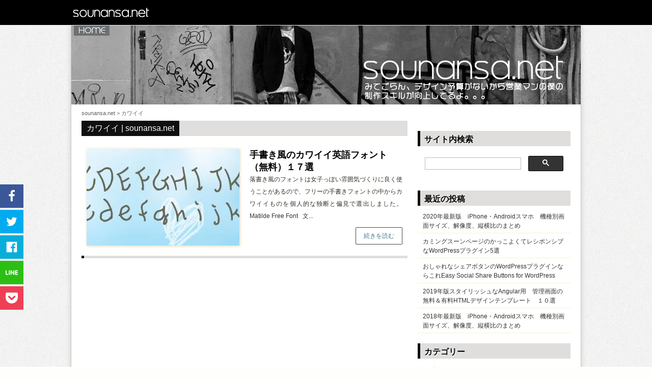

--- FILE ---
content_type: text/html; charset=UTF-8
request_url: https://sounansa.net/archives/tag/%E3%82%AB%E3%83%AF%E3%82%A4%E3%82%A4
body_size: 13297
content:
<!DOCTYPE html> <!--[if IE 6 ]><html lang="ja" class="ie6"><![endif]--> <!--[if IE 7 ]><html lang="ja" class="ie7"><![endif]--> <!--[if IE 8 ]><html lang="ja" class="ie8"><![endif]--> <!--[if IE 9 ]><html lang="ja" class="ie9"><![endif]--> <!--[if (gt IE 9)|!(IE)]><!--><html lang="ja"> <!--<![endif]--><head ><meta charset="UTF-8"><meta name="viewport" content="width=device-width,initial-scale=1.0,minimum-scale=1.0,maximum-scale=1.0,user-scalable=no"><meta name="format-detection" content="telephone=no"><link rel="alternate" type="application/rss+xml" title="sounansa.net RSS Feed" href="https://sounansa.net/feed"><link rel="shortcut icon" type="image/x-png" href="https://sounansa.net/wp-content/themes/sis-pros/files/favicon.ico"><link rel="pingback" href="https://sounansa.net/xmlrpc.php" /><meta name="google-site-verification" content="5eWUd_ckhck4gSqk5V-oAfrWMSLW2XLK4JWw8z4xRD0" /> <script data-ad-client="ca-pub-5516027748293894" async src="https://pagead2.googlesyndication.com/pagead/js/adsbygoogle.js"></script> <link media="screen" href="https://sounansa.net/wp-content/cache/autoptimize/css/autoptimize_4954afb73cb95253528f295a44e1429e.css" rel="stylesheet"><link media="all" href="https://sounansa.net/wp-content/cache/autoptimize/css/autoptimize_bc0fa7c2ce15127d7c22fdf46604218f.css" rel="stylesheet"><title>カワイイ | sounansa.net</title><meta name="robots" content="max-snippet:-1, max-image-preview:large, max-video-preview:-1" /><link rel="canonical" href="https://sounansa.net/archives/tag/%e3%82%ab%e3%83%af%e3%82%a4%e3%82%a4" /><meta name="generator" content="All in One SEO (AIOSEO) 4.9.3" /> <script type="application/ld+json" class="aioseo-schema">{"@context":"https:\/\/schema.org","@graph":[{"@type":"BreadcrumbList","@id":"https:\/\/sounansa.net\/archives\/tag\/%E3%82%AB%E3%83%AF%E3%82%A4%E3%82%A4#breadcrumblist","itemListElement":[{"@type":"ListItem","@id":"https:\/\/sounansa.net#listItem","position":1,"name":"Home","item":"https:\/\/sounansa.net","nextItem":{"@type":"ListItem","@id":"https:\/\/sounansa.net\/archives\/tag\/%e3%82%ab%e3%83%af%e3%82%a4%e3%82%a4#listItem","name":"\u30ab\u30ef\u30a4\u30a4"}},{"@type":"ListItem","@id":"https:\/\/sounansa.net\/archives\/tag\/%e3%82%ab%e3%83%af%e3%82%a4%e3%82%a4#listItem","position":2,"name":"\u30ab\u30ef\u30a4\u30a4","previousItem":{"@type":"ListItem","@id":"https:\/\/sounansa.net#listItem","name":"Home"}}]},{"@type":"CollectionPage","@id":"https:\/\/sounansa.net\/archives\/tag\/%E3%82%AB%E3%83%AF%E3%82%A4%E3%82%A4#collectionpage","url":"https:\/\/sounansa.net\/archives\/tag\/%E3%82%AB%E3%83%AF%E3%82%A4%E3%82%A4","name":"\u30ab\u30ef\u30a4\u30a4 | sounansa.net","inLanguage":"ja","isPartOf":{"@id":"https:\/\/sounansa.net\/#website"},"breadcrumb":{"@id":"https:\/\/sounansa.net\/archives\/tag\/%E3%82%AB%E3%83%AF%E3%82%A4%E3%82%A4#breadcrumblist"}},{"@type":"Organization","@id":"https:\/\/sounansa.net\/#organization","name":"sounansa.net","url":"https:\/\/sounansa.net\/"},{"@type":"WebSite","@id":"https:\/\/sounansa.net\/#website","url":"https:\/\/sounansa.net\/","name":"sounansa.net","inLanguage":"ja","publisher":{"@id":"https:\/\/sounansa.net\/#organization"}}]}</script> <meta property="og:locale" content="ja_JP" /><meta property="og:type" content="object" /><meta property="og:title" content="カワイイ" /><meta property="og:url" content="https://sounansa.net/archives/tag/%e3%82%ab%e3%83%af%e3%82%a4%e3%82%a4" /><meta property="og:site_name" content="sounansa.net" /><link rel='dns-prefetch' href='//stats.wp.com' /> <script id="wpp-js" src="https://sounansa.net/wp-content/plugins/wordpress-popular-posts/assets/js/wpp.min.js?ver=7.3.6" data-sampling="0" data-sampling-rate="100" data-api-url="https://sounansa.net/wp-json/wordpress-popular-posts" data-post-id="0" data-token="4b78416eb7" data-lang="0" data-debug="0" type="text/javascript"></script> <link rel="alternate" type="application/rss+xml" title="sounansa.net &raquo; カワイイ タグのフィード" href="https://sounansa.net/archives/tag/%e3%82%ab%e3%83%af%e3%82%a4%e3%82%a4/feed" /> <script type="text/javascript">window._wpemojiSettings = {"baseUrl":"https:\/\/s.w.org\/images\/core\/emoji\/14.0.0\/72x72\/","ext":".png","svgUrl":"https:\/\/s.w.org\/images\/core\/emoji\/14.0.0\/svg\/","svgExt":".svg","source":{"concatemoji":"https:\/\/sounansa.net\/wp-includes\/js\/wp-emoji-release.min.js?ver=6.3.7"}};
/*! This file is auto-generated */
!function(i,n){var o,s,e;function c(e){try{var t={supportTests:e,timestamp:(new Date).valueOf()};sessionStorage.setItem(o,JSON.stringify(t))}catch(e){}}function p(e,t,n){e.clearRect(0,0,e.canvas.width,e.canvas.height),e.fillText(t,0,0);var t=new Uint32Array(e.getImageData(0,0,e.canvas.width,e.canvas.height).data),r=(e.clearRect(0,0,e.canvas.width,e.canvas.height),e.fillText(n,0,0),new Uint32Array(e.getImageData(0,0,e.canvas.width,e.canvas.height).data));return t.every(function(e,t){return e===r[t]})}function u(e,t,n){switch(t){case"flag":return n(e,"\ud83c\udff3\ufe0f\u200d\u26a7\ufe0f","\ud83c\udff3\ufe0f\u200b\u26a7\ufe0f")?!1:!n(e,"\ud83c\uddfa\ud83c\uddf3","\ud83c\uddfa\u200b\ud83c\uddf3")&&!n(e,"\ud83c\udff4\udb40\udc67\udb40\udc62\udb40\udc65\udb40\udc6e\udb40\udc67\udb40\udc7f","\ud83c\udff4\u200b\udb40\udc67\u200b\udb40\udc62\u200b\udb40\udc65\u200b\udb40\udc6e\u200b\udb40\udc67\u200b\udb40\udc7f");case"emoji":return!n(e,"\ud83e\udef1\ud83c\udffb\u200d\ud83e\udef2\ud83c\udfff","\ud83e\udef1\ud83c\udffb\u200b\ud83e\udef2\ud83c\udfff")}return!1}function f(e,t,n){var r="undefined"!=typeof WorkerGlobalScope&&self instanceof WorkerGlobalScope?new OffscreenCanvas(300,150):i.createElement("canvas"),a=r.getContext("2d",{willReadFrequently:!0}),o=(a.textBaseline="top",a.font="600 32px Arial",{});return e.forEach(function(e){o[e]=t(a,e,n)}),o}function t(e){var t=i.createElement("script");t.src=e,t.defer=!0,i.head.appendChild(t)}"undefined"!=typeof Promise&&(o="wpEmojiSettingsSupports",s=["flag","emoji"],n.supports={everything:!0,everythingExceptFlag:!0},e=new Promise(function(e){i.addEventListener("DOMContentLoaded",e,{once:!0})}),new Promise(function(t){var n=function(){try{var e=JSON.parse(sessionStorage.getItem(o));if("object"==typeof e&&"number"==typeof e.timestamp&&(new Date).valueOf()<e.timestamp+604800&&"object"==typeof e.supportTests)return e.supportTests}catch(e){}return null}();if(!n){if("undefined"!=typeof Worker&&"undefined"!=typeof OffscreenCanvas&&"undefined"!=typeof URL&&URL.createObjectURL&&"undefined"!=typeof Blob)try{var e="postMessage("+f.toString()+"("+[JSON.stringify(s),u.toString(),p.toString()].join(",")+"));",r=new Blob([e],{type:"text/javascript"}),a=new Worker(URL.createObjectURL(r),{name:"wpTestEmojiSupports"});return void(a.onmessage=function(e){c(n=e.data),a.terminate(),t(n)})}catch(e){}c(n=f(s,u,p))}t(n)}).then(function(e){for(var t in e)n.supports[t]=e[t],n.supports.everything=n.supports.everything&&n.supports[t],"flag"!==t&&(n.supports.everythingExceptFlag=n.supports.everythingExceptFlag&&n.supports[t]);n.supports.everythingExceptFlag=n.supports.everythingExceptFlag&&!n.supports.flag,n.DOMReady=!1,n.readyCallback=function(){n.DOMReady=!0}}).then(function(){return e}).then(function(){var e;n.supports.everything||(n.readyCallback(),(e=n.source||{}).concatemoji?t(e.concatemoji):e.wpemoji&&e.twemoji&&(t(e.twemoji),t(e.wpemoji)))}))}((window,document),window._wpemojiSettings);</script> <link rel='stylesheet' id='wp-add-custom-css-css' href='https://sounansa.net?display_custom_css=css&#038;ver=6.3.7' type='text/css' media='all' /> <script type='text/javascript' src='https://sounansa.net/wp-includes/js/jquery/jquery.min.js?ver=3.7.0' id='jquery-core-js'></script> <script type='text/javascript' src='https://sounansa.net/wp-includes/js/jquery/jquery-migrate.min.js?ver=3.4.1' id='jquery-migrate-js'></script> <script id="jquery-js-after" type="text/javascript">jQuery(document).ready(function() {
	jQuery(".730e77b596b48a69cb79ec997170f3a1").click(function() {
		jQuery.post(
			"https://sounansa.net/wp-admin/admin-ajax.php", {
				"action": "quick_adsense_onpost_ad_click",
				"quick_adsense_onpost_ad_index": jQuery(this).attr("data-index"),
				"quick_adsense_nonce": "eeec14fd8b",
			}, function(response) { }
		);
	});
});</script> <link rel="https://api.w.org/" href="https://sounansa.net/wp-json/" /><link rel="alternate" type="application/json" href="https://sounansa.net/wp-json/wp/v2/tags/48" /><script type="text/javascript">(function(url){
	if(/(?:Chrome\/26\.0\.1410\.63 Safari\/537\.31|WordfenceTestMonBot)/.test(navigator.userAgent)){ return; }
	var addEvent = function(evt, handler) {
		if (window.addEventListener) {
			document.addEventListener(evt, handler, false);
		} else if (window.attachEvent) {
			document.attachEvent('on' + evt, handler);
		}
	};
	var removeEvent = function(evt, handler) {
		if (window.removeEventListener) {
			document.removeEventListener(evt, handler, false);
		} else if (window.detachEvent) {
			document.detachEvent('on' + evt, handler);
		}
	};
	var evts = 'contextmenu dblclick drag dragend dragenter dragleave dragover dragstart drop keydown keypress keyup mousedown mousemove mouseout mouseover mouseup mousewheel scroll'.split(' ');
	var logHuman = function() {
		if (window.wfLogHumanRan) { return; }
		window.wfLogHumanRan = true;
		var wfscr = document.createElement('script');
		wfscr.type = 'text/javascript';
		wfscr.async = true;
		wfscr.src = url + '&r=' + Math.random();
		(document.getElementsByTagName('head')[0]||document.getElementsByTagName('body')[0]).appendChild(wfscr);
		for (var i = 0; i < evts.length; i++) {
			removeEvent(evts[i], logHuman);
		}
	};
	for (var i = 0; i < evts.length; i++) {
		addEvent(evts[i], logHuman);
	}
})('//sounansa.net/?wordfence_lh=1&hid=5C8864C1078D820CF226E14EF4E98C4B');</script><script type="text/javascript">window._wp_rp_static_base_url = 'https://wprp.zemanta.com/static/';
	window._wp_rp_wp_ajax_url = "https://sounansa.net/wp-admin/admin-ajax.php";
	window._wp_rp_plugin_version = '3.6.4';
	window._wp_rp_post_id = '584';
	window._wp_rp_num_rel_posts = '4';
	window._wp_rp_thumbnails = true;
	window._wp_rp_post_title = '%E6%89%8B%E6%9B%B8%E3%81%8D%E9%A2%A8%E3%81%AE%E3%82%AB%E3%83%AF%E3%82%A4%E3%82%A4%E8%8B%B1%E8%AA%9E%E3%83%95%E3%82%A9%E3%83%B3%E3%83%88%EF%BC%88%E7%84%A1%E6%96%99%EF%BC%89%EF%BC%91%EF%BC%97%E9%81%B8';
	window._wp_rp_post_tags = ['%E3%82%AB%E3%83%AF%E3%82%A4%E3%82%A4', '%E3%83%95%E3%82%A9%E3%83%B3%E3%83%88', '%E7%84%A1%E6%96%99%E7%B4%A0%E6%9D%90', '%E3%83%87%E3%82%B6%E3%82%A4%E3%83%B3', '%E3%83%95%E3%83%AA%E3%83%BC%E7%B4%A0%E6%9D%90', 'coo', 'path', 'free', 'pop', 'font'];
	window._wp_rp_promoted_content = true;</script> <!--[if lt IE 9]> <script src="https://html5shiv.googlecode.com/svn/trunk/html5.js"></script> <![endif]--> <!--[if gte IE 9]><style type="text/css">.gradient{
				filter: none;
			}</style><![endif]--> <script>$(function(){
			$("a[href^=#]").click(function(){
				var Hash = $(this.hash);
				var HashOffset = $(Hash).offset().top;
				$("html,body").animate({
					scrollTop: HashOffset
				}, 500);
				return false;
			});
		});</script> <link rel="shortcut icon" href="/favicon.ico" type="image/vnd.microsoft.icon"><link rel="icon" href="/favicon.ico" type="image/vnd.microsoft.icon"><link rel="apple-touch-icon" sizes="57x57" href="/apple-touch-icon-57x57.png"><link rel="apple-touch-icon" sizes="60x60" href="/apple-touch-icon-60x60.png"><link rel="apple-touch-icon" sizes="72x72" href="/apple-touch-icon-72x72.png"><link rel="apple-touch-icon" sizes="76x76" href="/apple-touch-icon-76x76.png"><link rel="apple-touch-icon" sizes="114x114" href="/apple-touch-icon-114x114.png"><link rel="apple-touch-icon" sizes="120x120" href="/apple-touch-icon-120x120.png"><link rel="apple-touch-icon" sizes="144x144" href="/apple-touch-icon-144x144.png"><link rel="apple-touch-icon" sizes="152x152" href="/apple-touch-icon-152x152.png"><link rel="apple-touch-icon" sizes="180x180" href="/apple-touch-icon-180x180.png"><link rel="icon" type="image/png" href="/android-chrome-192x192.png" sizes="192x192"><link rel="icon" type="image/png" href="/favicon-48x48.png" sizes="48x48"><link rel="icon" type="image/png" href="/favicon-96x96.png" sizes="96x96"><link rel="icon" type="image/png" href="/favicon-16x16.png" sizes="16x16"><link rel="icon" type="image/png" href="/favicon-32x32.png" sizes="32x32"><link rel="manifest" href="/manifest.json"><meta name="msapplication-TileColor" content="#2d88ef"><meta name="msapplication-TileImage" content="/mstile-144x144.png"></head><body data-rsssl=1 class="archive tag tag-48 essb-7.9"><header id="site-header"><div id="header-inner"><div id="header-logo"><h1><a href="https://sounansa.net">sounansa.net</a></h1></div> <a href="https://sounansa.net" id="header-home-link">HOME</a></div> <span id="header-border"></span></header><div id="container-bg"><div id="container"><div id="keyvisual">sounansa.net</div><div id="breadcrumbs" typeof="BreadcrumbList" vocab="https://schema.org/"> <span property="itemListElement" typeof="ListItem"><a property="item" typeof="WebPage" title="sounansa.netへ移動する" href="https://sounansa.net" class="home" ><span property="name">sounansa.net</span></a><meta property="position" content="1"></span> &gt; <span property="itemListElement" typeof="ListItem"><span property="name" class="archive taxonomy post_tag current-item">カワイイ</span><meta property="url" content="https://sounansa.net/archives/tag/%e3%82%ab%e3%83%af%e3%82%a4%e3%82%a4"><meta property="position" content="2"></span></div><div id="content"><div id="main"><h1 class="archive-title"><strong>カワイイ | sounansa.net</strong></h1><div class="main-list large"><article class="article"> <a href="https://sounansa.net/archives/584" class="thumbnail"> <img width="640" height="190" src="https://sounansa.net/wp-content/uploads/2014/10/bd77ee07f618b900ef433c4c2fe78d86.jpg" class="attachment-large_thumbnail size-large_thumbnail wp-post-image" alt="" decoding="async" fetchpriority="high" srcset="https://sounansa.net/wp-content/uploads/2014/10/bd77ee07f618b900ef433c4c2fe78d86.jpg 640w, https://sounansa.net/wp-content/uploads/2014/10/bd77ee07f618b900ef433c4c2fe78d86-300x89.jpg 300w" sizes="(max-width: 640px) 100vw, 640px" /> </a><div class="text"><h2 class="title"><a href="https://sounansa.net/archives/584">手書き風のカワイイ英語フォント（無料）１７選</a></h2><p> 落書き風のフォントは女子っぽい雰囲気づくりに良く使うことがあるので、フリーの手書きフォントの中からカワイイものを個人的な独断と偏見で選出しました。 Matilde Free Font &nbsp; 文...</p> <span class="main-list-link"><a href="https://sounansa.net/archives/584">続きを読む</a></span></div></article> <span class="hr"></span>  <script async src="//pagead2.googlesyndication.com/pagead/js/adsbygoogle.js"></script> <ins class="adsbygoogle"
 style="display:block"
 data-ad-format="fluid"
 data-ad-layout-key="-e5-2k+5s-b8+iy"
 data-ad-client="ca-pub-5516027748293894"
 data-ad-slot="6146540299"></ins> <script>(adsbygoogle = window.adsbygoogle || []).push({});</script> <span class="hr"></span><article class="article"> <a href="https://sounansa.net/archives/350" class="thumbnail"> <noscript><img width="640" height="190" src="https://sounansa.net/wp-content/uploads/2014/06/heart-kv.png" class="attachment-large_thumbnail size-large_thumbnail wp-post-image" alt="" decoding="async" srcset="https://sounansa.net/wp-content/uploads/2014/06/heart-kv.png 640w, https://sounansa.net/wp-content/uploads/2014/06/heart-kv-300x89.png 300w" sizes="(max-width: 640px) 100vw, 640px" /></noscript><img width="640" height="190" src='data:image/svg+xml,%3Csvg%20xmlns=%22http://www.w3.org/2000/svg%22%20viewBox=%220%200%20640%20190%22%3E%3C/svg%3E' data-src="https://sounansa.net/wp-content/uploads/2014/06/heart-kv.png" class="lazyload attachment-large_thumbnail size-large_thumbnail wp-post-image" alt="" decoding="async" data-srcset="https://sounansa.net/wp-content/uploads/2014/06/heart-kv.png 640w, https://sounansa.net/wp-content/uploads/2014/06/heart-kv-300x89.png 300w" data-sizes="(max-width: 640px) 100vw, 640px" /> </a><div class="text"><h2 class="title"><a href="https://sounansa.net/archives/350">CSSでハートの形をつくってみた</a></h2><p> CSSで試しにハートを作ってみました。 丸や三角がCSSで作れるなら、ハートだっていけるでしょ。てなノリで作ってみました。 HTML CSS 使いどころは正直微妙です。 画像に比べ大きさを気にしなくと...</p> <span class="main-list-link"><a href="https://sounansa.net/archives/350">続きを読む</a></span></div></article> <span class="hr"></span><article class="article"> <a href="https://sounansa.net/archives/207" class="thumbnail"> <noscript><img width="640" height="190" src="https://sounansa.net/wp-content/uploads/2014/04/butterfly_kv.png" class="attachment-large_thumbnail size-large_thumbnail wp-post-image" alt="" decoding="async" srcset="https://sounansa.net/wp-content/uploads/2014/04/butterfly_kv.png 640w, https://sounansa.net/wp-content/uploads/2014/04/butterfly_kv-300x89.png 300w" sizes="(max-width: 640px) 100vw, 640px" /></noscript><img width="640" height="190" src='data:image/svg+xml,%3Csvg%20xmlns=%22http://www.w3.org/2000/svg%22%20viewBox=%220%200%20640%20190%22%3E%3C/svg%3E' data-src="https://sounansa.net/wp-content/uploads/2014/04/butterfly_kv.png" class="lazyload attachment-large_thumbnail size-large_thumbnail wp-post-image" alt="" decoding="async" data-srcset="https://sounansa.net/wp-content/uploads/2014/04/butterfly_kv.png 640w, https://sounansa.net/wp-content/uploads/2014/04/butterfly_kv-300x89.png 300w" data-sizes="(max-width: 640px) 100vw, 640px" /> </a><div class="text"><h2 class="title"><a href="https://sounansa.net/archives/207">写真に蝶のイラストで女子っぽいアクセント　Photshop無料　ブラシ　１５選</a></h2><p> キービジュアル写真なんかに蝶のイラストとか添えると、ちょっぴり大人の女子っぽい雰囲気が出るのは何ででしょうね。それもいつもアゲハですね。雑誌の影響でしょうかね。 女子向けコンテンツには定番ともいえる蝶...</p> <span class="main-list-link"><a href="https://sounansa.net/archives/207">続きを読む</a></span></div></article> <span class="hr"></span><article class="article"> <a href="https://sounansa.net/archives/162" class="thumbnail"> <noscript><img width="640" height="190" src="https://sounansa.net/wp-content/uploads/2014/04/heart_kv.png" class="attachment-large_thumbnail size-large_thumbnail wp-post-image" alt="" decoding="async" srcset="https://sounansa.net/wp-content/uploads/2014/04/heart_kv.png 640w, https://sounansa.net/wp-content/uploads/2014/04/heart_kv-300x89.png 300w" sizes="(max-width: 640px) 100vw, 640px" /></noscript><img width="640" height="190" src='data:image/svg+xml,%3Csvg%20xmlns=%22http://www.w3.org/2000/svg%22%20viewBox=%220%200%20640%20190%22%3E%3C/svg%3E' data-src="https://sounansa.net/wp-content/uploads/2014/04/heart_kv.png" class="lazyload attachment-large_thumbnail size-large_thumbnail wp-post-image" alt="" decoding="async" data-srcset="https://sounansa.net/wp-content/uploads/2014/04/heart_kv.png 640w, https://sounansa.net/wp-content/uploads/2014/04/heart_kv-300x89.png 300w" data-sizes="(max-width: 640px) 100vw, 640px" /> </a><div class="text"><h2 class="title"><a href="https://sounansa.net/archives/162">カワイイ手書き風のハート素材　　Photshop無料ブラシ２５選</a></h2><p> 女子向けのコンテンツを作成するときに使うことの多いのがハートの手書きイラスト。手書き風に描くのは簡単そうに見えてけっこう手間がかかるものです。 便利なPhotoshopの無料ブラシを集めてみました。 ...</p> <span class="main-list-link"><a href="https://sounansa.net/archives/162">続きを読む</a></span></div></article> <span class="hr"></span><div class="mdl-ad"><p class="ad-p">スポンサーリンク</p> <script async src="//pagead2.googlesyndication.com/pagead/js/adsbygoogle.js"></script>  <ins class="adsbygoogle ad-btm"
 style="display:block"
 data-ad-client="ca-pub-5516027748293894"
 data-ad-slot="6034846123"
 data-ad-format="horizontal"></ins> <script>(adsbygoogle = window.adsbygoogle || []).push({});</script> </div></div></div><div id="sidebar"><ul class="side-banner"><li></li></ul><div id="custom_html-2" class="widget_text side-list widget_custom_html"><h2 class="side-subtitle">サイト内検索</h2><div class="textwidget custom-html-widget"><script>(function() {
    var cx = 'partner-pub-5516027748293894:8879864083';
    var gcse = document.createElement('script');
    gcse.type = 'text/javascript';
    gcse.async = true;
    gcse.src = 'https://cse.google.com/cse.js?cx=' + cx;
    var s = document.getElementsByTagName('script')[0];
    s.parentNode.insertBefore(gcse, s);
  })();</script> <gcse:search></gcse:search></div></div><div id="wpp-3" class="side-list popular-posts"></div><div id="recent-posts-2" class="side-list widget_recent_entries"><h2 class="side-subtitle">最近の投稿</h2><ul><li> <a href="https://sounansa.net/archives/3186">2020年最新版　iPhone・Androidスマホ　機種別画面サイズ、解像度、縦横比のまとめ</a></li><li> <a href="https://sounansa.net/archives/3028">カミングスーンページのかっこよくてレシポンシブなWordPressプラグイン5選</a></li><li> <a href="https://sounansa.net/archives/2867">おしゃれなシェアボタンのWordPressプラグインならこれEasy Social Share Buttons for WordPress</a></li><li> <a href="https://sounansa.net/archives/2702">2019年版スタイリッシュなAngular用　管理画面の無料＆有料HTMLデザインテンプレート　１０選</a></li><li> <a href="https://sounansa.net/archives/2796">2018年最新版　iPhone・Androidスマホ　機種別画面サイズ、解像度、縦横比のまとめ</a></li></ul></div><div id="categories-2" class="side-list widget_categories"><h2 class="side-subtitle">カテゴリー</h2><ul><li class="cat-item cat-item-15"><a href="https://sounansa.net/archives/category/%e3%83%87%e3%82%b6%e3%82%a4%e3%83%b3">デザイン</a> (60)</li><li class="cat-item cat-item-36"><a href="https://sounansa.net/archives/category/wordpress">WordPress</a> (26)</li><li class="cat-item cat-item-24"><a href="https://sounansa.net/archives/category/%e3%83%95%e3%83%aa%e3%83%bc%e7%b4%a0%e6%9d%90">フリー素材</a> (16)</li><li class="cat-item cat-item-3"><a href="https://sounansa.net/archives/category/css">CSS</a> (18)</li><li class="cat-item cat-item-2"><a href="https://sounansa.net/archives/category/jquery">JQuery</a> (6)</li><li class="cat-item cat-item-10"><a href="https://sounansa.net/archives/category/javascript">javascript</a> (11)</li><li class="cat-item cat-item-38"><a href="https://sounansa.net/archives/category/%e3%83%84%e3%83%bc%e3%83%ab">ツール</a> (9)</li><li class="cat-item cat-item-11"><a href="https://sounansa.net/archives/category/%e3%83%93%e3%82%b8%e3%83%8d%e3%82%b9">ビジネス</a> (28)</li><li class="cat-item cat-item-62"><a href="https://sounansa.net/archives/category/%e3%83%9e%e3%83%bc%e3%82%b1%e3%83%86%e3%82%a3%e3%83%b3%e3%82%b0">マーケティング</a> (4)</li><li class="cat-item cat-item-6"><a href="https://sounansa.net/archives/category/%e3%82%a2%e3%83%95%e3%82%a3%e3%83%aa%e3%82%a8%e3%82%a4%e3%83%88">アフィリエイト</a> (1)</li><li class="cat-item cat-item-19"><a href="https://sounansa.net/archives/category/%e3%82%b5%e3%82%a4%e3%83%88%e9%81%8b%e5%96%b6">サイト運営</a> (3)</li><li class="cat-item cat-item-61"><a href="https://sounansa.net/archives/category/iphone">iPhone</a> (2)</li><li class="cat-item cat-item-76"><a href="https://sounansa.net/archives/category/android">Android</a> (1)</li><li class="cat-item cat-item-94"><a href="https://sounansa.net/archives/category/%e6%b5%b7%e5%a4%96%e5%87%ba%e5%bc%b5">海外出張</a> (2)</li><li class="cat-item cat-item-21"><a href="https://sounansa.net/archives/category/%e3%83%a9%e3%82%a4%e3%83%95%e3%83%8f%e3%83%83%e3%82%af">ライフハック</a> (5)</li></ul></div><div id="tag_cloud-2" class="side-list widget_tag_cloud"><h2 class="side-subtitle">タグ</h2><div class="tagcloud"><a href="https://sounansa.net/archives/tag/angular" class="tag-cloud-link tag-link-97 tag-link-position-1" style="font-size: 10.423076923077pt;" aria-label="Angular (2個の項目)">Angular</a> <a href="https://sounansa.net/archives/tag/bootstrap" class="tag-cloud-link tag-link-56 tag-link-position-2" style="font-size: 17.961538461538pt;" aria-label="BootStrap (10個の項目)">BootStrap</a> <a href="https://sounansa.net/archives/tag/chrome" class="tag-cloud-link tag-link-69 tag-link-position-3" style="font-size: 12.038461538462pt;" aria-label="chrome (3個の項目)">chrome</a> <a href="https://sounansa.net/archives/tag/chromebook" class="tag-cloud-link tag-link-71 tag-link-position-4" style="font-size: 8pt;" aria-label="Chromebook (1個の項目)">Chromebook</a> <a href="https://sounansa.net/archives/tag/css-2" class="tag-cloud-link tag-link-9 tag-link-position-5" style="font-size: 14.461538461538pt;" aria-label="css (5個の項目)">css</a> <a href="https://sounansa.net/archives/tag/css3" class="tag-cloud-link tag-link-4 tag-link-position-6" style="font-size: 20.519230769231pt;" aria-label="CSS3 (16個の項目)">CSS3</a> <a href="https://sounansa.net/archives/tag/excel" class="tag-cloud-link tag-link-41 tag-link-position-7" style="font-size: 16.076923076923pt;" aria-label="EXCEL (7個の項目)">EXCEL</a> <a href="https://sounansa.net/archives/tag/excel%e3%83%86%e3%83%b3%e3%83%97%e3%83%ac%e3%83%bc%e3%83%88" class="tag-cloud-link tag-link-75 tag-link-position-8" style="font-size: 10.423076923077pt;" aria-label="EXCELテンプレート (2個の項目)">EXCELテンプレート</a> <a href="https://sounansa.net/archives/tag/html%e3%83%86%e3%83%b3%e3%83%97%e3%83%ac%e3%83%bc%e3%83%88" class="tag-cloud-link tag-link-57 tag-link-position-9" style="font-size: 19.846153846154pt;" aria-label="HTMLテンプレート (14個の項目)">HTMLテンプレート</a> <a href="https://sounansa.net/archives/tag/javascript" class="tag-cloud-link tag-link-85 tag-link-position-10" style="font-size: 17.961538461538pt;" aria-label="javascript (10個の項目)">javascript</a> <a href="https://sounansa.net/archives/tag/material-design" class="tag-cloud-link tag-link-43 tag-link-position-11" style="font-size: 12.038461538462pt;" aria-label="Material Design (3個の項目)">Material Design</a> <a href="https://sounansa.net/archives/tag/photoshop" class="tag-cloud-link tag-link-25 tag-link-position-12" style="font-size: 12.038461538462pt;" aria-label="Photoshop (3個の項目)">Photoshop</a> <a href="https://sounansa.net/archives/tag/react" class="tag-cloud-link tag-link-98 tag-link-position-13" style="font-size: 10.423076923077pt;" aria-label="react (2個の項目)">react</a> <a href="https://sounansa.net/archives/tag/sns" class="tag-cloud-link tag-link-102 tag-link-position-14" style="font-size: 8pt;" aria-label="SNS (1個の項目)">SNS</a> <a href="https://sounansa.net/archives/tag/svg" class="tag-cloud-link tag-link-68 tag-link-position-15" style="font-size: 10.423076923077pt;" aria-label="SVG (2個の項目)">SVG</a> <a href="https://sounansa.net/archives/tag/vue-js" class="tag-cloud-link tag-link-99 tag-link-position-16" style="font-size: 8pt;" aria-label="Vue.Js (1個の項目)">Vue.Js</a> <a href="https://sounansa.net/archives/tag/wiki" class="tag-cloud-link tag-link-78 tag-link-position-17" style="font-size: 8pt;" aria-label="wiki (1個の項目)">wiki</a> <a href="https://sounansa.net/archives/tag/windows10" class="tag-cloud-link tag-link-91 tag-link-position-18" style="font-size: 8pt;" aria-label="Windows10 (1個の項目)">Windows10</a> <a href="https://sounansa.net/archives/tag/wordpress%e3%80%80%e3%83%86%e3%83%b3%e3%83%97%e3%83%ac%e3%83%bc%e3%83%88" class="tag-cloud-link tag-link-37 tag-link-position-19" style="font-size: 17.423076923077pt;" aria-label="WordPress　テンプレート (9個の項目)">WordPress　テンプレート</a> <a href="https://sounansa.net/archives/tag/wordpress%e3%80%80%e3%83%97%e3%83%a9%e3%82%b0%e3%82%a4%e3%83%b3" class="tag-cloud-link tag-link-40 tag-link-position-20" style="font-size: 21.192307692308pt;" aria-label="WordPress　プラグイン (18個の項目)">WordPress　プラグイン</a> <a href="https://sounansa.net/archives/tag/xampp" class="tag-cloud-link tag-link-90 tag-link-position-21" style="font-size: 8pt;" aria-label="XAMPP (1個の項目)">XAMPP</a> <a href="https://sounansa.net/archives/tag/%e3%81%8a%e5%9c%9f%e7%94%a3" class="tag-cloud-link tag-link-95 tag-link-position-22" style="font-size: 8pt;" aria-label="お土産 (1個の項目)">お土産</a> <a href="https://sounansa.net/archives/tag/%e3%82%a2%e3%83%8b%e3%83%a1%e3%83%bc%e3%82%b7%e3%83%a7%e3%83%b3" class="tag-cloud-link tag-link-44 tag-link-position-23" style="font-size: 18.5pt;" aria-label="アニメーション (11個の項目)">アニメーション</a> <a href="https://sounansa.net/archives/tag/%e3%82%ab%e3%83%af%e3%82%a4%e3%82%a4" class="tag-cloud-link tag-link-48 tag-link-position-24" style="font-size: 13.384615384615pt;" aria-label="カワイイ (4個の項目)">カワイイ</a> <a href="https://sounansa.net/archives/tag/%e3%82%bf%e3%82%a4%e3%83%a0%e3%82%ab%e3%83%bc%e3%83%89" class="tag-cloud-link tag-link-46 tag-link-position-25" style="font-size: 13.384615384615pt;" aria-label="タイムカード (4個の項目)">タイムカード</a> <a href="https://sounansa.net/archives/tag/%e3%83%95%e3%82%a9%e3%83%b3%e3%83%88" class="tag-cloud-link tag-link-47 tag-link-position-26" style="font-size: 10.423076923077pt;" aria-label="フォント (2個の項目)">フォント</a> <a href="https://sounansa.net/archives/tag/%e3%83%95%e3%83%aa%e3%83%bc%e3%83%86%e3%83%b3%e3%83%97%e3%83%ac%e3%83%bc%e3%83%88" class="tag-cloud-link tag-link-58 tag-link-position-27" style="font-size: 22pt;" aria-label="フリーテンプレート (21個の項目)">フリーテンプレート</a> <a href="https://sounansa.net/archives/tag/%e3%83%96%e3%83%83%e3%82%af%e3%83%9e%e3%83%bc%e3%82%af" class="tag-cloud-link tag-link-70 tag-link-position-28" style="font-size: 8pt;" aria-label="ブックマーク (1個の項目)">ブックマーク</a> <a href="https://sounansa.net/archives/tag/%e3%83%96%e3%83%a9%e3%82%a6%e3%82%b6" class="tag-cloud-link tag-link-101 tag-link-position-29" style="font-size: 8pt;" aria-label="ブラウザ (1個の項目)">ブラウザ</a> <a href="https://sounansa.net/archives/tag/%e3%83%96%e3%83%a9%e3%82%b7" class="tag-cloud-link tag-link-26 tag-link-position-30" style="font-size: 12.038461538462pt;" aria-label="ブラシ (3個の項目)">ブラシ</a> <a href="https://sounansa.net/archives/tag/%e3%83%9e%e3%82%a4%e3%83%8a%e3%83%b3%e3%83%90%e3%83%bc" class="tag-cloud-link tag-link-83 tag-link-position-31" style="font-size: 8pt;" aria-label="マイナンバー (1個の項目)">マイナンバー</a> <a href="https://sounansa.net/archives/tag/%e3%83%a2%e3%83%90%e3%82%a4%e3%83%ab%e9%96%8b%e7%99%ba" class="tag-cloud-link tag-link-52 tag-link-position-32" style="font-size: 19.846153846154pt;" aria-label="モバイル開発 (14個の項目)">モバイル開発</a> <a href="https://sounansa.net/archives/tag/%e3%83%a9%e3%82%a4%e3%83%96%e3%83%a9%e3%83%aa" class="tag-cloud-link tag-link-100 tag-link-position-33" style="font-size: 8pt;" aria-label="ライブラリ (1個の項目)">ライブラリ</a> <a href="https://sounansa.net/archives/tag/%e4%bd%bf%e3%81%a3%e3%81%a6%e3%81%bf%e3%81%9f" class="tag-cloud-link tag-link-73 tag-link-position-34" style="font-size: 8pt;" aria-label="使ってみた (1個の項目)">使ってみた</a> <a href="https://sounansa.net/archives/tag/%e5%86%99%e7%9c%9f%e5%8a%a0%e5%b7%a5" class="tag-cloud-link tag-link-35 tag-link-position-35" style="font-size: 10.423076923077pt;" aria-label="写真加工 (2個の項目)">写真加工</a> <a href="https://sounansa.net/archives/tag/%e5%8b%a4%e6%80%a0%e7%ae%a1%e7%90%86" class="tag-cloud-link tag-link-45 tag-link-position-36" style="font-size: 15.403846153846pt;" aria-label="勤怠管理 (6個の項目)">勤怠管理</a> <a href="https://sounansa.net/archives/tag/%e6%a5%ad%e5%8b%99%e3%82%b7%e3%82%b9%e3%83%86%e3%83%a0" class="tag-cloud-link tag-link-51 tag-link-position-37" style="font-size: 21.192307692308pt;" aria-label="業務システム (18個の項目)">業務システム</a> <a href="https://sounansa.net/archives/tag/%e6%a5%ad%e5%8b%99%e5%8a%b9%e7%8e%87" class="tag-cloud-link tag-link-22 tag-link-position-38" style="font-size: 16.076923076923pt;" aria-label="業務効率 (7個の項目)">業務効率</a> <a href="https://sounansa.net/archives/tag/%e6%b0%97%e8%b1%a1%e3%83%87%e3%83%bc%e3%82%bf" class="tag-cloud-link tag-link-82 tag-link-position-39" style="font-size: 8pt;" aria-label="気象データ (1個の項目)">気象データ</a> <a href="https://sounansa.net/archives/tag/%e7%84%a1%e6%96%99" class="tag-cloud-link tag-link-84 tag-link-position-40" style="font-size: 8pt;" aria-label="無料 (1個の項目)">無料</a> <a href="https://sounansa.net/archives/tag/%e7%84%a1%e6%96%99%e7%b4%a0%e6%9d%90" class="tag-cloud-link tag-link-50 tag-link-position-41" style="font-size: 16.75pt;" aria-label="無料素材 (8個の項目)">無料素材</a> <a href="https://sounansa.net/archives/tag/%e7%b4%a0%e6%9d%90" class="tag-cloud-link tag-link-30 tag-link-position-42" style="font-size: 10.423076923077pt;" aria-label="素材 (2個の項目)">素材</a> <a href="https://sounansa.net/archives/tag/%e7%b5%a6%e4%b8%8e%e8%a8%88%e7%ae%97" class="tag-cloud-link tag-link-89 tag-link-position-43" style="font-size: 8pt;" aria-label="給与計算 (1個の項目)">給与計算</a> <a href="https://sounansa.net/archives/tag/%e8%a9%95%e4%be%a1" class="tag-cloud-link tag-link-74 tag-link-position-44" style="font-size: 8pt;" aria-label="評価 (1個の項目)">評価</a> <a href="https://sounansa.net/archives/tag/%e9%96%8b%e7%99%ba%e3%83%84%e3%83%bc%e3%83%ab" class="tag-cloud-link tag-link-77 tag-link-position-45" style="font-size: 8pt;" aria-label="開発ツール (1個の項目)">開発ツール</a></div></div><div id="pages-2" class="side-list widget_pages"><h2 class="side-subtitle">当サイトについて</h2><ul><li class="page_item page-item-645"><a href="https://sounansa.net/sitemap">SITEMAP</a></li><li class="page_item page-item-3210"><a href="https://sounansa.net/%e3%81%8a%e5%95%8f%e3%81%84%e5%90%88%e3%82%8f%e3%81%9b">お問い合わせ</a></li><li class="page_item page-item-2822"><a href="https://sounansa.net/%e3%83%97%e3%83%a9%e3%82%a4%e3%83%90%e3%82%b7%e3%83%bc%e3%83%9d%e3%83%aa%e3%82%b7%e3%83%bc">プライバシーポリシー</a></li></ul></div><div id="text-3" class="side-list widget_text"><div class="textwidget"><p><iframe loading="lazy" style="border: none; overflow: hidden;" src="https://www.facebook.com/plugins/page.php?href=https%3A%2F%2Fwww.facebook.com%2FSounansa-Net-1189748351048297%2F&#038;tabs=timeline&#038;width=300&#038;height=70&#038;small_header=false&#038;adapt_container_width=true&#038;hide_cover=false&#038;show_facepile=true&#038;hide_cta=true&#038;appId=969574503119369" frameborder="0" scrolling="no"></iframe></p></div></div><ul class="side-banner" id="widget-ads"></ul></div></div><footer id="site-footer"><div class="essb_links essb_displayed_sidebar essb_share essb_sidebar_location_middle essb_template_jumbo-retina essb_1964983243 essb_size_xl essb_links_center essb_button_animation5 print-no" id="essb_displayed_sidebar_1964983243" data-essb-postid="584" data-essb-position="sidebar" data-essb-button-style="icon" data-essb-template="jumbo-retina" data-essb-counter-pos="hidden" data-essb-url="https://sounansa.net/archives/584" data-essb-fullurl="https://sounansa.net/archives/584" data-essb-instance="1964983243"><ul class="essb_links_list essb_force_hide_name essb_force_hide"><li class="essb_item essb_link_facebook nolightbox"> <a href="https://www.facebook.com/sharer/sharer.php?u=https%3A%2F%2Fsounansa.net%2Farchives%2F584&t=%E6%89%8B%E6%9B%B8%E3%81%8D%E9%A2%A8%E3%81%AE%E3%82%AB%E3%83%AF%E3%82%A4%E3%82%A4%E8%8B%B1%E8%AA%9E%E3%83%95%E3%82%A9%E3%83%B3%E3%83%88%EF%BC%88%E7%84%A1%E6%96%99%EF%BC%89%EF%BC%91%EF%BC%97%E9%81%B8" title="Share on Facebook" onclick="essb.window(&#39;https://www.facebook.com/sharer/sharer.php?u=https%3A%2F%2Fsounansa.net%2Farchives%2F584&t=%E6%89%8B%E6%9B%B8%E3%81%8D%E9%A2%A8%E3%81%AE%E3%82%AB%E3%83%AF%E3%82%A4%E3%82%A4%E8%8B%B1%E8%AA%9E%E3%83%95%E3%82%A9%E3%83%B3%E3%83%88%EF%BC%88%E7%84%A1%E6%96%99%EF%BC%89%EF%BC%91%EF%BC%97%E9%81%B8&#39;,&#39;facebook&#39;,&#39;1964983243&#39;); return false;" target="_blank" rel="nofollow" class="nolightbox" ><span class="essb_icon essb_icon_facebook"></span><span class="essb_network_name essb_noname"></span></a></li><li class="essb_item essb_link_twitter nolightbox"> <a href="#" title="Share on Twitter" onclick="essb.window(&#39;https://twitter.com/intent/tweet?text=手書き風のカワイイ英語フォント（無料）１７選&amp;url=https%3A%2F%2Fsounansa.net%2Farchives%2F584&amp;counturl=https%3A%2F%2Fsounansa.net%2Farchives%2F584&#39;,&#39;twitter&#39;,&#39;1964983243&#39;); return false;" target="_blank" rel="nofollow" class="nolightbox" ><span class="essb_icon essb_icon_twitter"></span><span class="essb_network_name essb_noname"></span></a></li><li class="essb_item essb_link_hatena nolightbox"> <a href="http://b.hatena.ne.jp/bookmarklet?url=https%3A%2F%2Fsounansa.net%2Farchives%2F584&btitle=%E6%89%8B%E6%9B%B8%E3%81%8D%E9%A2%A8%E3%81%AE%E3%82%AB%E3%83%AF%E3%82%A4%E3%82%A4%E8%8B%B1%E8%AA%9E%E3%83%95%E3%82%A9%E3%83%B3%E3%83%88%EF%BC%88%E7%84%A1%E6%96%99%EF%BC%89%EF%BC%91%EF%BC%97%E9%81%B8" title="Share on Hatena" onclick="essb.window(&#39;http://b.hatena.ne.jp/bookmarklet?url=https%3A%2F%2Fsounansa.net%2Farchives%2F584&btitle=%E6%89%8B%E6%9B%B8%E3%81%8D%E9%A2%A8%E3%81%AE%E3%82%AB%E3%83%AF%E3%82%A4%E3%82%A4%E8%8B%B1%E8%AA%9E%E3%83%95%E3%82%A9%E3%83%B3%E3%83%88%EF%BC%88%E7%84%A1%E6%96%99%EF%BC%89%EF%BC%91%EF%BC%97%E9%81%B8&#39;,&#39;hatena&#39;,&#39;1964983243&#39;); return false;" target="_blank" rel="nofollow" class="nolightbox" ><span class="essb_icon essb_icon_hatena"></span><span class="essb_network_name essb_noname"></span></a></li><li class="essb_item essb_link_line nolightbox"> <a href="https://social-plugins.line.me/lineit/share?url=https%3A%2F%2Fsounansa.net%2Farchives%2F584" title="Share on Line" onclick="essb.tracking_only('', 'line', '1964983243', true);" target="_blank" rel="nofollow" class="nolightbox" ><span class="essb_icon essb_icon_line"></span><span class="essb_network_name essb_noname"></span></a></li><li class="essb_item essb_link_pocket nolightbox"> <a href="https://getpocket.com/save?title=%E6%89%8B%E6%9B%B8%E3%81%8D%E9%A2%A8%E3%81%AE%E3%82%AB%E3%83%AF%E3%82%A4%E3%82%A4%E8%8B%B1%E8%AA%9E%E3%83%95%E3%82%A9%E3%83%B3%E3%83%88%EF%BC%88%E7%84%A1%E6%96%99%EF%BC%89%EF%BC%91%EF%BC%97%E9%81%B8&url=https%3A%2F%2Fsounansa.net%2Farchives%2F584" title="Share on Pocket" onclick="essb.window(&#39;https://getpocket.com/save?title=%E6%89%8B%E6%9B%B8%E3%81%8D%E9%A2%A8%E3%81%AE%E3%82%AB%E3%83%AF%E3%82%A4%E3%82%A4%E8%8B%B1%E8%AA%9E%E3%83%95%E3%82%A9%E3%83%B3%E3%83%88%EF%BC%88%E7%84%A1%E6%96%99%EF%BC%89%EF%BC%91%EF%BC%97%E9%81%B8&url=https%3A%2F%2Fsounansa.net%2Farchives%2F584&#39;,&#39;pocket&#39;,&#39;1964983243&#39;); return false;" target="_blank" rel="nofollow" class="nolightbox" ><span class="essb_icon essb_icon_pocket"></span><span class="essb_network_name essb_noname"></span></a></li></ul></div> <a id="scroll-to-top" href="#" title="Scroll to Top">Top</a> <noscript><style>.lazyload{display:none;}</style></noscript><script data-noptimize="1">window.lazySizesConfig=window.lazySizesConfig||{};window.lazySizesConfig.loadMode=1;</script><script async data-noptimize="1" src='https://sounansa.net/wp-content/plugins/autoptimize/classes/external/js/lazysizes.min.js?ao_version=3.1.14'></script><script type='text/javascript' src='https://sounansa.net/wp-includes/js/dist/vendor/wp-polyfill-inert.min.js?ver=3.1.2' id='wp-polyfill-inert-js'></script> <script type='text/javascript' src='https://sounansa.net/wp-includes/js/dist/vendor/regenerator-runtime.min.js?ver=0.13.11' id='regenerator-runtime-js'></script> <script type='text/javascript' src='https://sounansa.net/wp-includes/js/dist/vendor/wp-polyfill.min.js?ver=3.15.0' id='wp-polyfill-js'></script> <script type='text/javascript' src='https://sounansa.net/wp-includes/js/dist/hooks.min.js?ver=c6aec9a8d4e5a5d543a1' id='wp-hooks-js'></script> <script type='text/javascript' src='https://sounansa.net/wp-includes/js/dist/i18n.min.js?ver=7701b0c3857f914212ef' id='wp-i18n-js'></script> <script id="wp-i18n-js-after" type="text/javascript">wp.i18n.setLocaleData( { 'text direction\u0004ltr': [ 'ltr' ] } );</script> <script type='text/javascript' src='https://sounansa.net/wp-content/plugins/contact-form-7/includes/swv/js/index.js?ver=5.9.8' id='swv-js'></script> <script type='text/javascript' id='contact-form-7-js-extra'>var wpcf7 = {"api":{"root":"https:\/\/sounansa.net\/wp-json\/","namespace":"contact-form-7\/v1"}};</script> <script type='text/javascript' id='contact-form-7-js-translations'>( function( domain, translations ) {
	var localeData = translations.locale_data[ domain ] || translations.locale_data.messages;
	localeData[""].domain = domain;
	wp.i18n.setLocaleData( localeData, domain );
} )( "contact-form-7", {"translation-revision-date":"2024-07-17 08:16:16+0000","generator":"GlotPress\/4.0.1","domain":"messages","locale_data":{"messages":{"":{"domain":"messages","plural-forms":"nplurals=1; plural=0;","lang":"ja_JP"},"This contact form is placed in the wrong place.":["\u3053\u306e\u30b3\u30f3\u30bf\u30af\u30c8\u30d5\u30a9\u30fc\u30e0\u306f\u9593\u9055\u3063\u305f\u4f4d\u7f6e\u306b\u7f6e\u304b\u308c\u3066\u3044\u307e\u3059\u3002"],"Error:":["\u30a8\u30e9\u30fc:"]}},"comment":{"reference":"includes\/js\/index.js"}} );</script> <script type='text/javascript' src='https://sounansa.net/wp-content/plugins/contact-form-7/includes/js/index.js?ver=5.9.8' id='contact-form-7-js'></script> <script type='text/javascript' id='disqus_count-js-extra'>var countVars = {"disqusShortname":"sounansanet"};</script> <script type='text/javascript' src='https://sounansa.net/wp-content/plugins/disqus-comment-system/public/js/comment_count.js?ver=3.1.4' id='disqus_count-js'></script> <script type='text/javascript' src='https://sounansa.net/wp-content/plugins/jquery-smooth-scroll/js/script.min.js?ver=1.4.5' id='jquery-smooth-scroll-js'></script> <script type='text/javascript' src='https://sounansa.net/wp-content/plugins/easy-social-share-buttons3/assets/js/essb-core.js?ver=7.9' id='easy-social-share-buttons-core-js'></script> <script id="easy-social-share-buttons-core-js-after" type="text/javascript">var essb_settings = {"ajax_url":"https:\/\/sounansa.net\/wp-admin\/admin-ajax.php","essb3_nonce":"098ce827d5","essb3_plugin_url":"https:\/\/sounansa.net\/wp-content\/plugins\/easy-social-share-buttons3","essb3_stats":true,"essb3_ga":false,"blog_url":"https:\/\/sounansa.net\/","post_id":"584"};</script> <script type='text/javascript' src='https://stats.wp.com/e-202605.js' id='jetpack-stats-js' data-wp-strategy='defer'></script> <script id="jetpack-stats-js-after" type="text/javascript">_stq = window._stq || [];
_stq.push([ "view", JSON.parse("{\"v\":\"ext\",\"blog\":\"80790693\",\"post\":\"0\",\"tz\":\"9\",\"srv\":\"sounansa.net\",\"j\":\"1:13.3.2\"}") ]);
_stq.push([ "clickTrackerInit", "80790693", "0" ]);</script> <script type="text/javascript">function essbConversionsLiteLog() {
			var trackings = { "positions": {}, "networks": {}},
			    isMobile = false;
			    
			if( (/Android|webOS|iPhone|iPad|iPod|BlackBerry|IEMobile|Opera Mini/i).test(navigator.userAgent) ) {
				isMobile = true;
			}
			
			jQuery(".essb_links").each(function(){
				var instancePosition = jQuery(this).attr("data-essb-position") || "";
				
				if (!trackings.positions[instancePosition])
					trackings.positions[instancePosition] = 1;
				else 
				   trackings.positions[instancePosition]++;
				
				   
			    jQuery(this).find("li").each(function() {
					var classList =  jQuery(this).attr("class").split(/\s+/);
					
					for (var i=0;i<classList.length;i++) {
						if (classList[i].indexOf("essb_link_") == -1) continue;
						var key = classList[i].replace("essb_link_", "");
						
						if (!trackings.networks[key])
						   trackings.networks[key] = 1;
						else
						   trackings.networks[key]++;
					}
	  			});
			});
			
			var essbab_url = "https://sounansa.net/archives/tag/%E3%82%AB%E3%83%AF%E3%82%A4%E3%82%A4";
			jQuery.post(essbab_url, {
				"essb_conversion_logging": "true",
				"conversion": JSON.stringify(trackings)
				}, function (data) { 
					if (data) {
					
					
				}},'json');
			
		
		}
		
		jQuery(document).ready(function() {
			"use strict";
			essbConversionsLiteLog();
	    });
		
		
		function essb_conversion_tracking(oService, oPostID, oInstance) {
		var element = jQuery('.essb_'+oInstance);
		var instance_postion = jQuery(element).attr("data-essb-position") || "";
		var instance_template = jQuery(element).attr("data-essb-template") || "";
		var instance_button = jQuery(element).attr("data-essb-button-style") || "";
		
		var instance_mobile = false;
		var essbab_url = "https://sounansa.net/archives/tag/%E3%82%AB%E3%83%AF%E3%82%A4%E3%82%A4";
		
		if( (/Android|webOS|iPhone|iPad|iPod|BlackBerry|IEMobile|Opera Mini/i).test(navigator.userAgent) ) {
		instance_mobile = true;
		}
		if (typeof(essb_settings) != "undefined") {
		jQuery.post(essbab_url, {
		'essb_conversion_tracking': 'true',
		'post_id': oPostID,
		'service': oService,
		'template': instance_template,
		'mobile': instance_mobile ? "true":"false",
		'position': instance_postion,
		'button': instance_button
		}, function (data) { if (data) {
		
		}},'json');
		}
		};
		var essb_handle_stats = function(oService, oPostID, oInstance) { var element = jQuery('.essb_'+oInstance); var instance_postion = jQuery(element).attr("data-essb-position") || ""; var instance_template = jQuery(element).attr("data-essb-template") || ""; var instance_button = jQuery(element).attr("data-essb-button-style") || ""; var instance_counters = jQuery(element).hasClass("essb_counters") ? true : false; var instance_nostats = jQuery(element).hasClass("essb_nostats") ? true : false; if (instance_nostats) { return; } var instance_mobile = false; if( (/Android|webOS|iPhone|iPad|iPod|BlackBerry|IEMobile|Opera Mini/i).test(navigator.userAgent) ) { instance_mobile = true; } if (typeof(essb_settings) != "undefined") { jQuery.post(essb_settings.ajax_url, { 'action': 'essb_stat_log', 'post_id': oPostID, 'service': oService, 'template': instance_template, 'mobile': instance_mobile, 'position': instance_postion, 'button': instance_button, 'counter': instance_counters, 'nonce': essb_settings.essb3_nonce }, function (data) { if (data) { }},'json'); } }; var essb_log_stats_only = function(service, postId, position) { var instance_mobile = false; if( (/Android|webOS|iPhone|iPad|iPod|BlackBerry|IEMobile|Opera Mini/i).test(navigator.userAgent) ) { instance_mobile = true; } if (typeof(essb_settings) != "undefined") { jQuery.post(essb_settings.ajax_url, { 'action': 'essb_stat_log', 'post_id': postId, 'service': service, 'template': position, 'mobile': instance_mobile, 'position': position, 'button': position, 'counter': false, 'nonce': essb_settings.essb3_nonce }, function (data) { if (data) { }},'json'); } };</script> <small id="copyright">Copyright &copy; sounansa.net All Rights Reserved.</small></footer></div></div> <script type="text/javascript">(function(a,b,c,d,e,f,g){
e='//d.nakanohito.jp/ua/uwa.js';
a['UlGlobalObject']=d;a[d]=a[d]||function(){(a[d].q=a[d].q||[]).push(arguments)};
a[d].l=1*new Date();
f=b.createElement(c),g=b.getElementsByTagName(c)[0];
f.async=1;f.src=e;g.parentNode.insertBefore(f,g)
})(window,document,'script','_uao');

_uao('init', '6010114', {oem_id: 1,fpf: true});
_uao('set', 'lg_id', '');
_uao('send', 'pv');</script> <script type="text/javascript">/* * * CONFIGURATION VARIABLES: EDIT BEFORE PASTING INTO YOUR WEBPAGE * * */
    var disqus_shortname = 'sounansanet'; // required: replace example with your forum shortname

    /* * * DON'T EDIT BELOW THIS LINE * * */
    (function () {
        var s = document.createElement('script'); s.async = true;
        s.type = 'text/javascript';
        s.src = '//' + disqus_shortname + '.disqus.com/count.js';
        (document.getElementsByTagName('HEAD')[0] || document.getElementsByTagName('BODY')[0]).appendChild(s);
    }());</script> </body></html>

--- FILE ---
content_type: text/html; charset=utf-8
request_url: https://www.google.com/recaptcha/api2/aframe
body_size: 115
content:
<!DOCTYPE HTML><html><head><meta http-equiv="content-type" content="text/html; charset=UTF-8"></head><body><script nonce="KQYo6mkGKALeFPOKNa8oOg">/** Anti-fraud and anti-abuse applications only. See google.com/recaptcha */ try{var clients={'sodar':'https://pagead2.googlesyndication.com/pagead/sodar?'};window.addEventListener("message",function(a){try{if(a.source===window.parent){var b=JSON.parse(a.data);var c=clients[b['id']];if(c){var d=document.createElement('img');d.src=c+b['params']+'&rc='+(localStorage.getItem("rc::a")?sessionStorage.getItem("rc::b"):"");window.document.body.appendChild(d);sessionStorage.setItem("rc::e",parseInt(sessionStorage.getItem("rc::e")||0)+1);localStorage.setItem("rc::h",'1769451299108');}}}catch(b){}});window.parent.postMessage("_grecaptcha_ready", "*");}catch(b){}</script></body></html>

--- FILE ---
content_type: text/css
request_url: https://sounansa.net/wp-content/cache/autoptimize/css/autoptimize_4954afb73cb95253528f295a44e1429e.css
body_size: 11229
content:
@charset "utf-8";@charset "utf-8";
/*! normalize.css v2.1.0 | MIT License | git.io/normalize */
article,aside,details,figcaption,figure,footer,header,hgroup,main,nav,section,summary{display:block}audio,canvas,video{display:inline-block}audio:not([controls]){display:none;height:0}[hidden]{display:none}html{font-family:sans-serif;-webkit-text-size-adjust:100%;-ms-text-size-adjust:100%}body{margin:0}a:focus{outline:thin dotted}a:active,a:hover{outline:0}h1{font-size:2em;margin:.67em 0}abbr[title]{border-bottom:1px dotted}b,strong{font-weight:700}dfn{font-style:italic}hr{-moz-box-sizing:content-box;box-sizing:content-box;height:0}mark{background:#ff0;color:#000}code,kbd,pre,samp{font-family:monospace,serif;font-size:1em}pre{white-space:pre-wrap}q{quotes:"\201C" "\201D" "\2018" "\2019"}small{font-size:80%}sub,sup{font-size:75%;line-height:0;position:relative;vertical-align:baseline}sup{top:-.5em}sub{bottom:-.25em}img{border:0}svg:not(:root){overflow:hidden}figure{margin:0}fieldset{border:1px solid silver;margin:0 2px;padding:.35em .625em .75em}legend{border:0;padding:0}button,input,select,textarea{font-family:inherit;font-size:100%;margin:0}button,input{line-height:normal}button,select{text-transform:none}button,html input[type=button],input[type=reset],input[type=submit]{-webkit-appearance:button;cursor:pointer}button[disabled],html input[disabled]{cursor:default}input[type=checkbox],input[type=radio]{box-sizing:border-box;padding:0}input[type=search]{-webkit-appearance:textfield;-moz-box-sizing:content-box;-webkit-box-sizing:content-box;box-sizing:content-box}input[type=search]::-webkit-search-cancel-button,input[type=search]::-webkit-search-decoration{-webkit-appearance:none}button::-moz-focus-inner,input::-moz-focus-inner{border:0;padding:0}textarea{overflow:auto;vertical-align:top}table{border-collapse:collapse;border-spacing:0}@charset "utf-8";body{background:url([data-uri]) repeat top center #fefefc fixed;color:#353229;font-size:14px;line-height:22px}body,input,textarea,button{font-family:"メイリオ",sans-serif}a:link{color:#447889;text-decoration:none}a:visited{color:#114a5c;text-decoration:none}a:hover{text-decoration:underline}a:hover img{opacity:.8;filter:alpha(opacity=80)}label:hover{cursor:pointer}#container-bg{background:url([data-uri]) repeat-y top center transparent fixed}#container{background:#fff;width:1000px;margin:0 auto}#content{width:960px;margin:20px auto 0;zoom:1}#content:after{content:"";display:block;clear:both}#main{width:640px;float:left}#sidebar{width:300px;float:right}.title-backnumber{height:0;overflow:hidden;padding-top:40px;margin:20px 0;background:url([data-uri]) no-repeat 0 0}.hr{display:block;height:5px;background:#e0dedc;border-left:5px solid #0f0f0f}#site-header{position:relative;background:#000;height:49px;border-bottom-width:1px;border-bottom-style:solid;border-bottom-color:#efefef}#header-inner{width:1000px;margin:0 auto;height:49px;zoom:1;position:relative}#header-inner:after{content:"";display:block;clear:both}#header-home-link{background:url([data-uri]) no-repeat top center transparent;width:70px;height:0;padding-top:20px;overflow:hidden;position:absolute;bottom:-21px;left:5px}a#header-home-link:hover{opacity:.8;filter:alpha(opacity=80)}#header-logo{margin:0;line-height:30px;float:left}#header-logo a{display:block;background:url([data-uri]) no-repeat top center transparent;width:155px;height:0;padding:48px 0 0;overflow:hidden}#header-logo a:hover{opacity:.8;filter:alpha(opacity=80)}#header-date{display:block;float:right;width:140px;height:44px;text-align:center;color:#fff;font-size:14px;line-height:35px;padding:5px 0 0;background-color:#03a696}#keyvisual{display:block;height:0;padding-top:155px;overflow:hidden;background:url(//sounansa.net/wp-content/themes/sis-pros/files/images/subpage-keyvisual.jpg) no-repeat top center}.home #keyvisual{padding-top:400px;background:url(//sounansa.net/wp-content/themes/sis-pros/files/images/home-keyvisual.jpg) no-repeat top center}#breadcrumbs{font-size:11px;line-height:20px;margin:7px 20px -15px;color:#666}#breadcrumbs a{color:#666}#breadcrumbs strong{font-weight:700}#site-footer{clear:both}#site-footer #copyright{display:block;text-align:center;font-size:11px;line-height:20px;color:#666;padding:40px 0}.side-banner{margin:0;padding:0}.side-banner li{list-style:none;margin:0 0 20px}.side-stop-link{display:block;text-align:right}.side-stop-link a{font-size:12px;color:#666}.side-subtitle{background:#e0dedc;border-left:5px solid #0f0f0f;padding:7px 8px 3px;font-size:16px;line-height:20px;color:#000;text-shadow:1px 1px 1px #fff;margin:0 0 5px}.side-list{margin:0 0 20px}.side-list ul{margin:0;padding:0;font-size:12px;line-height:18px}.side-list ul li{display:block;border-bottom:1px solid #f8f0d0;padding:7px 10px 5px}.side-list ul li a{color:#333;text-decoration:none}.side-list ul li a:hover{text-decoration:underline}.side-list ul li .title{font-size:12px;line-height:18px;font-weight:400;margin:0;color:#333}.side-list ul li .date,.side-list ul li .post-stats{display:block;font-weight:400;font-size:10px;line-height:14px;color:#999}.side-list.image a{display:block;padding:15px 5px 5px 125px;min-height:70px;color:#333;text-decoration:none;position:relative}.side-list.image a .thumbnail{position:absolute;top:5px;left:5px;display:block;background:#fff;width:100px;padding:3px;box-shadow:1px 1px 4px #e1d9bb}.ie6 .side-list.image a .thumbnail,.ie7 .side-list.image a .thumbnail,.ie8 .side-list.image a .thumbnail,{background:#e1d9bb}.side-list.image a .thumbnail img{display:block;max-width:100%}.side-text{margin:0 0 20px}.side-text p{font-size:10px;line-height:18px;color:#000;margin:10px 0}.side-text-link{display:block;text-align:right}.widget_search{text-align:center;font-size:12px}.widget_search input#s{width:180px}.textwidget{font-size:11px}.tagcloud{line-height:30px;padding:10px 0 0}.main-subtitle{background:#e0dedc;border-left:5px solid #0f0f0f;padding:6px 0 4px 10px;font-size:16px;line-height:20px;font-weight:400;color:#000;margin:0 0 5px}.main-list .title{color:#000;margin:0}.main-list .title a{color:#000}.main-list .date{font-size:10px;line-height:14px;color:#999}.main-list.large .article{padding:20px 10px;zoom:1}.main-list.large .article:after{content:"";display:block;clear:both}.main-list.large .thumbnail{display:block;background:#fff;width:300px;box-shadow:1px 1px 6px #e1d9bb;float:left;overflow:hidden}.ie6 .main-list.large .thumbnail,.ie7 .main-list.large .thumbnail,.ie8 .main-list.large .thumbnail{background:#e1d9bb}.main-list.large .thumbnail img{display:block;margin-left:-50%}.main-list.large .text{margin:0 0 0 320px}.main-list.large .title{font-weight:700;font-size:18px;line-height:24px}.main-list.large p{font-size:12px;line-height:24px;margin:0 0 10px}.main-list-link{display:block;text-align:right;font-size:12px}.main-list.small{margin:0 0 20px;zoom:1}.main-list.small:after{content:"";display:block;clear:both}.main-list.small .article{width:300px;height:100px;margin:10px;float:left}.main-list.small .thumbnail{display:block;background:#fff;width:143px;padding:3px;box-shadow:1px 1px 4px #e1d9bb;float:left}.ie6 .main-list.small .thumbnail,.ie7 .main-list.small .thumbnail,.ie8 .main-list.small .thumbnail{background:#e1d9bb}.main-list.small .thumbnail img{display:block;max-width:100%}.main-list.small .text{display:block;margin:0 0 0 160px;padding:20px 0 0;color:#999}.main-list.small .title{font-size:12px;line-height:20px;color:#333}.detail{margin:0 0 20px}.detail .thumbnail{float:right;margin:0 0 10px 10px;max-width:290px}.detail .thumbnail img{display:block;max-width:100%}.detail .title{color:#000;font-size:24px;line-height:30px;margin:10px 0 0}.detail .date{font-size:10px;line-height:14px;color:#999;display:block}.detail p{font-size:14px;line-height:22px;margin:20px 0}.detail p img{max-width:100%}.detail .text h3{border-bottom:2px solid #f0f0e1;font-size:16px;font-weight:700}.detail-form .title{background:#e0dedc;border-left:5px solid #0f0f0f;padding:6px 0 4px 5px;font-size:12px;line-height:20px;font-weight:400;color:#000;margin:0 0 15px}.detail-form h3.title{border-bottom:0}.detail-form.detail-form-2 .title{background:#e0dedc;border-right:0;font-size:12px;line-height:20px;padding:0;font-weight:400;color:#000;margin:0 0 15px}.detail-form.detail-form-2 .title strong{display:inline-block;ern background:#e0710e;padding:6px 5px 4px;font-size:12px;line-height:20px}detail-form .subtitle{font-size:12px;border-bottom:2px solid #ffc796;margin:5px 0}.detail-form .list-select{padding:5px 5px 10px}.wpcf7-list-item{display:block}.detail-form input[type=text],.detail-form textarea{width:600px;margin:10px}.detail-form .submit{margin:15px 0;text-align:center}.detail-form .submit input{display:block;width:200px;padding-top:40px;height:0;overflow:hidden;background:url([data-uri]) no-repeat 0 0;border:0;margin:0 auto}.detail-form .submit input:hover{opacity:.8;filter:alpha(opacity=80)}.detail-form-2 p{margin:0 0 10px}.detail-form-2 select{margin:0 0 30px 10px}.detail-form-2 input[type=text]{width:300px}.list-check{font-size:12px;line-height:25px}.list-check input{vertical-align:middle}.personal{overflow:auto;height:200px;border:1px solid #ccc;padding:5px;font-size:11px;line-height:18px;margin:0 0 15px}.personal p{font-size:11px;line-height:18px}.require{color:#c00;font-weight:700}.example{font-size:12px;color:#999;margin-left:10px}.form-inline span{display:inline}.entry-meta{font-size:11px;margin:20px 0}.archive-title{background:#e0dedc;font-size:16px;line-height:30px;font-weight:400;color:#fff;margin:0 0 5px}.archive-title strong{display:inline-block;display:/inline;font-weight:400;background:#0f0f0f;padding:0 10px}.pager{text-align:center}.pager ul{padding:0;margin:40px 0;text-align:center}.pager li{display:inline-block;/display:inline;font-size:12px;margin:0 4px}.pager li a{border:1px solid #a6a47d;color:#000;background:#d0cfbb;text-decoration:none;padding:0 5px}.pager li a:hover{border:1px solid #a6a47d;background:#c9c8af;color:#000}.pager li span{border:1px solid #a6a47d;background:#41402c;padding:0 5px;color:#fff}#searchsubmit{display:inline-block;padding:2px 10px;margin-bottom:0;font-size:11.9px;line-height:20px;text-align:center;vertical-align:middle;cursor:pointer;color:#333;text-shadow:0 1px 1px rgba(255,255,255,.75);background-color:#f5f5f5;background-image:-moz-linear-gradient(top,#fff,#e6e6e6);background-image:-webkit-gradient(linear,0 0,0 100%,from(#fff),to(#e6e6e6));background-image:-webkit-linear-gradient(top,#fff,#e6e6e6);background-image:-o-linear-gradient(top,#fff,#e6e6e6);background-image:linear-gradient(to bottom,#fff,#e6e6e6);background-repeat:repeat-x;filter:progid:DXImageTransform.Microsoft.gradient(startColorstr='#ffffffff',endColorstr='#ffe6e6e6',GradientType=0);border-color:#e6e6e6 #e6e6e6 #bfbfbf;border-color:rgba(0,0,0,.1) rgba(0,0,0,.1) rgba(0,0,0,.25);filter:progid:DXImageTransform.Microsoft.gradient(enabled=false);border:1px solid #ccc;border-bottom-color:#b3b3b3;-webkit-border-radius:3px;-moz-border-radius:3px;border-radius:3px;-webkit-box-shadow:inset 0 1px 0 rgba(255,255,255,.2),0 1px 2px rgba(0,0,0,.05);-moz-box-shadow:inset 0 1px 0 rgba(255,255,255,.2),0 1px 2px rgba(0,0,0,.05);box-shadow:inset 0 1px 0 rgba(255,255,255,.2),0 1px 2px rgba(0,0,0,.05);margin-top:-10px}#searchsubmit:hover,#searchsubmit:focus{color:#333;text-decoration:none;background-position:0 -15px;-webkit-transition:background-position .1s linear;-moz-transition:background-position .1s linear;-o-transition:background-position .1s linear;transition:background-position .1s linear}#searchsubmit:focus{outline:thin dotted #333;outline:5px auto -webkit-focus-ring-color;outline-offset:-2px}#searchsubmit.active,#searchsubmit:active{background-image:none;outline:0;-webkit-box-shadow:inset 0 2px 4px rgba(0,0,0,.15),0 1px 2px rgba(0,0,0,.05);-moz-box-shadow:inset 0 2px 4px rgba(0,0,0,.15),0 1px 2px rgba(0,0,0,.05);box-shadow:inset 0 2px 4px rgba(0,0,0,.15),0 1px 2px rgba(0,0,0,.05)}label,input,button,select,textarea{font-size:12px;font-weight:400;line-height:18px}input,button,select,textarea{font-family:"Helvetica Neue",Helvetica,Arial,sans-serif}label{　display:inline-block;margin-bottom:5px}select,textarea,input[type=text],input[type=password],input[type=datetime],input[type=datetime-local],input[type=date],input[type=month],input[type=time],input[type=week],input[type=number],input[type=email],input[type=url],input[type=search],input[type=tel],input[type=color],.uneditable-input{display:inline-block;height:18px;padding:4px 6px;margin-bottom:10px;font-size:14px;line-height:20px;color:#555;-webkit-border-radius:4px;-moz-border-radius:4px;border-radius:4px;vertical-align:middle}input,textarea,.uneditable-input{width:150px}textarea{height:auto}textarea,input[type=text],input[type=password],input[type=datetime],input[type=datetime-local],input[type=date],input[type=month],input[type=time],input[type=week],input[type=number],input[type=email],input[type=url],input[type=search],input[type=tel],input[type=color],.uneditable-input{background-color:#fff;border:1px solid #ccc;-webkit-box-shadow:inset 0 1px 1px rgba(0,0,0,.075);-moz-box-shadow:inset 0 1px 1px rgba(0,0,0,.075);box-shadow:inset 0 1px 1px rgba(0,0,0,.075);-webkit-transition:border linear .2s,box-shadow linear .2s;-moz-transition:border linear .2s,box-shadow linear .2s;-o-transition:border linear .2s,box-shadow linear .2s;transition:border linear .2s,box-shadow linear .2s}textarea:focus,input[type=text]:focus,input[type=password]:focus,input[type=datetime]:focus,input[type=datetime-local]:focus,input[type=date]:focus,input[type=month]:focus,input[type=time]:focus,input[type=week]:focus,input[type=number]:focus,input[type=email]:focus,input[type=url]:focus,input[type=search]:focus,input[type=tel]:focus,input[type=color]:focus,.uneditable-input:focus{border-color:rgba(82,168,236,.8);outline:0;outline:thin dotted \9;-webkit-box-shadow:inset 0 1px 1px rgba(0,0,0,.075),0 0 8px rgba(82,168,236,.6);-moz-box-shadow:inset 0 1px 1px rgba(0,0,0,.075),0 0 8px rgba(82,168,236,.6);box-shadow:inset 0 1px 1px rgba(0,0,0,.075),0 0 8px rgba(82,168,236,.6)}input[type=radio],input[type=checkbox]{margin:4px 0 0;*margin-top:0;margin-top:1px \9;line-height:normal}input[type=file],input[type=image],input[type=submit],input[type=reset],input[type=button],input[type=radio],input[type=checkbox]{width:auto}select,input[type=file]{height:30px;*margin-top:4px;line-height:30px}select{width:220px;border:1px solid #ccc;background-color:#fff}select[multiple],select[size]{height:auto}select:focus,input[type=file]:focus,input[type=radio]:focus,input[type=checkbox]:focus{outline:thin dotted #333;outline:5px auto -webkit-focus-ring-color;outline-offset:-2px}.uneditable-input,.uneditable-textarea{color:#999;background-color:#fcfcfc;border-color:#ccc;-webkit-box-shadow:inset 0 1px 2px rgba(0,0,0,.025);-moz-box-shadow:inset 0 1px 2px rgba(0,0,0,.025);box-shadow:inset 0 1px 2px rgba(0,0,0,.025);cursor:not-allowed}.uneditable-input{overflow:hidden;white-space:nowrap}.uneditable-textarea{width:auto;height:auto}input:-moz-placeholder,textarea:-moz-placeholder{color:#999}input:-ms-input-placeholder,textarea:-ms-input-placeholder{color:#999}input::-webkit-input-placeholder,textarea::-webkit-input-placeholder{color:#999}.radio,.checkbox{min-height:20px;padding-left:20px}.radio input[type=radio],.checkbox input[type=checkbox]{float:left;margin-left:-20px}.controls>.radio:first-child,.controls>.checkbox:first-child{padding-top:5px}.radio.inline,.checkbox.inline{display:inline-block;padding-top:5px;margin-bottom:0;vertical-align:middle}.radio.inline+.radio.inline,.checkbox.inline+.checkbox.inline{margin-left:10px}.input-mini{width:60px}.input-small{width:90px}.input-medium{width:150px}.input-large{width:210px}.input-xlarge{width:270px}.input-xxlarge{width:530px}input[class*=span],select[class*=span],textarea[class*=span],.uneditable-input[class*=span],.row-fluid input[class*=span],.row-fluid select[class*=span],.row-fluid textarea[class*=span],.row-fluid .uneditable-input[class*=span]{float:none;margin-left:0}.input-append input[class*=span],.input-append .uneditable-input[class*=span],.input-prepend input[class*=span],.input-prepend .uneditable-input[class*=span],.row-fluid input[class*=span],.row-fluid select[class*=span],.row-fluid textarea[class*=span],.row-fluid .uneditable-input[class*=span],.row-fluid .input-prepend [class*=span],.row-fluid .input-append [class*=span]{display:inline-block}input,textarea,.uneditable-input{margin-left:0}.controls-row [class*=span]+[class*=span]{margin-left:20px}input.span12,textarea.span12,.uneditable-input.span12{width:926px}input.span11,textarea.span11,.uneditable-input.span11{width:846px}input.span10,textarea.span10,.uneditable-input.span10{width:766px}input.span9,textarea.span9,.uneditable-input.span9{width:686px}input.span8,textarea.span8,.uneditable-input.span8{width:606px}input.span7,textarea.span7,.uneditable-input.span7{width:526px}input.span6,textarea.span6,.uneditable-input.span6{width:446px}input.span5,textarea.span5,.uneditable-input.span5{width:366px}input.span4,textarea.span4,.uneditable-input.span4{width:286px}input.span3,textarea.span3,.uneditable-input.span3{width:206px}input.span2,textarea.span2,.uneditable-input.span2{width:126px}input.span1,textarea.span1,.uneditable-input.span1{width:46px}.controls-row{*zoom:1;}.controls-row:before,.controls-row:after{display:table;content:"";line-height:0}.controls-row:after{clear:both}.controls-row [class*=span],.row-fluid .controls-row [class*=span]{float:left}.controls-row .checkbox[class*=span],.controls-row .radio[class*=span]{padding-top:5px}input[disabled],select[disabled],textarea[disabled],input[readonly],select[readonly],textarea[readonly]{cursor:not-allowed;background-color:#eee}input[type=radio][disabled],input[type=checkbox][disabled],input[type=radio][readonly],input[type=checkbox][readonly]{background-color:transparent}.control-group.warning .control-label,.control-group.warning .help-block,.control-group.warning .help-inline{color:#c09853}.control-group.warning .checkbox,.control-group.warning .radio,.control-group.warning input,.control-group.warning select,.control-group.warning textarea{color:#c09853}.control-group.warning input,.control-group.warning select,.control-group.warning textarea{border-color:#c09853;-webkit-box-shadow:inset 0 1px 1px rgba(0,0,0,.075);-moz-box-shadow:inset 0 1px 1px rgba(0,0,0,.075);box-shadow:inset 0 1px 1px rgba(0,0,0,.075)}.control-group.warning input:focus,.control-group.warning select:focus,.control-group.warning textarea:focus{border-color:#a47e3c;-webkit-box-shadow:inset 0 1px 1px rgba(0,0,0,.075),0 0 6px #dbc59e;-moz-box-shadow:inset 0 1px 1px rgba(0,0,0,.075),0 0 6px #dbc59e;box-shadow:inset 0 1px 1px rgba(0,0,0,.075),0 0 6px #dbc59e}.control-group.warning .input-prepend .add-on,.control-group.warning .input-append .add-on{color:#c09853;background-color:#fcf8e3;border-color:#c09853}.control-group.error .control-label,.control-group.error .help-block,.control-group.error .help-inline{color:#b94a48}.control-group.error .checkbox,.control-group.error .radio,.control-group.error input,.control-group.error select,.control-group.error textarea{color:#b94a48}.control-group.error input,.control-group.error select,.control-group.error textarea{border-color:#b94a48;-webkit-box-shadow:inset 0 1px 1px rgba(0,0,0,.075);-moz-box-shadow:inset 0 1px 1px rgba(0,0,0,.075);box-shadow:inset 0 1px 1px rgba(0,0,0,.075)}.control-group.error input:focus,.control-group.error select:focus,.control-group.error textarea:focus{border-color:#953b39;-webkit-box-shadow:inset 0 1px 1px rgba(0,0,0,.075),0 0 6px #d59392;-moz-box-shadow:inset 0 1px 1px rgba(0,0,0,.075),0 0 6px #d59392;box-shadow:inset 0 1px 1px rgba(0,0,0,.075),0 0 6px #d59392}.control-group.error .input-prepend .add-on,.control-group.error .input-append .add-on{color:#b94a48;background-color:#f2dede;border-color:#b94a48}.control-group.success .control-label,.control-group.success .help-block,.control-group.success .help-inline{color:#468847}.control-group.success .checkbox,.control-group.success .radio,.control-group.success input,.control-group.success select,.control-group.success textarea{color:#468847}.control-group.success input,.control-group.success select,.control-group.success textarea{border-color:#468847;-webkit-box-shadow:inset 0 1px 1px rgba(0,0,0,.075);-moz-box-shadow:inset 0 1px 1px rgba(0,0,0,.075);box-shadow:inset 0 1px 1px rgba(0,0,0,.075)}.control-group.success input:focus,.control-group.success select:focus,.control-group.success textarea:focus{border-color:#356635;-webkit-box-shadow:inset 0 1px 1px rgba(0,0,0,.075),0 0 6px #7aba7b;-moz-box-shadow:inset 0 1px 1px rgba(0,0,0,.075),0 0 6px #7aba7b;box-shadow:inset 0 1px 1px rgba(0,0,0,.075),0 0 6px #7aba7b}.control-group.success .input-prepend .add-on,.control-group.success .input-append .add-on{color:#468847;background-color:#dff0d8;border-color:#468847}.control-group.info .control-label,.control-group.info .help-block,.control-group.info .help-inline{color:#3a87ad}.control-group.info .checkbox,.control-group.info .radio,.control-group.info input,.control-group.info select,.control-group.info textarea{color:#3a87ad}.control-group.info input,.control-group.info select,.control-group.info textarea{border-color:#3a87ad;-webkit-box-shadow:inset 0 1px 1px rgba(0,0,0,.075);-moz-box-shadow:inset 0 1px 1px rgba(0,0,0,.075);box-shadow:inset 0 1px 1px rgba(0,0,0,.075)}.control-group.info input:focus,.control-group.info select:focus,.control-group.info textarea:focus{border-color:#2d6987;-webkit-box-shadow:inset 0 1px 1px rgba(0,0,0,.075),0 0 6px #7ab5d3;-moz-box-shadow:inset 0 1px 1px rgba(0,0,0,.075),0 0 6px #7ab5d3;box-shadow:inset 0 1px 1px rgba(0,0,0,.075),0 0 6px #7ab5d3}.control-group.info .input-prepend .add-on,.control-group.info .input-append .add-on{color:#3a87ad;background-color:#d9edf7;border-color:#3a87ad}input:focus:invalid,textarea:focus:invalid,select:focus:invalid{color:#b94a48;border-color:#ee5f5b}input:focus:invalid:focus,textarea:focus:invalid:focus,select:focus:invalid:focus{border-color:#e9322d;-webkit-box-shadow:0 0 6px #f8b9b7;-moz-box-shadow:0 0 6px #f8b9b7;box-shadow:0 0 6px #f8b9b7}.form-actions{padding:19px 20px 20px;margin-top:20px;margin-bottom:20px;background-color:#f5f5f5;border-top:1px solid #e5e5e5;*zoom:1;}.form-actions:before,.form-actions:after{display:table;content:"";line-height:0}.form-actions:after{clear:both}.help-block,.help-inline{color:#595959}.help-block{display:block;margin-bottom:10px}.help-inline{display:inline-block;*display:inline;*zoom:1;vertical-align:middle;padding-left:5px}.input-append,.input-prepend{display:inline-block;margin-bottom:10px;vertical-align:middle;font-size:0;white-space:nowrap}.input-append input,.input-prepend input,.input-append select,.input-prepend select,.input-append .uneditable-input,.input-prepend .uneditable-input,.input-append .dropdown-menu,.input-prepend .dropdown-menu,.input-append .popover,.input-prepend .popover{font-size:14px}.input-append input,.input-prepend input,.input-append select,.input-prepend select,.input-append .uneditable-input,.input-prepend .uneditable-input{position:relative;margin-bottom:0;*margin-left:0;vertical-align:top;-webkit-border-radius:0 4px 4px 0;-moz-border-radius:0 4px 4px 0;border-radius:0 4px 4px 0}.input-append input:focus,.input-prepend input:focus,.input-append select:focus,.input-prepend select:focus,.input-append .uneditable-input:focus,.input-prepend .uneditable-input:focus{z-index:2}.input-append .add-on,.input-prepend .add-on{display:inline-block;width:auto;height:20px;min-width:16px;padding:4px 5px;font-size:14px;font-weight:400;line-height:20px;text-align:center;text-shadow:0 1px 0 #fff;background-color:#eee;border:1px solid #ccc}.input-append .add-on,.input-prepend .add-on,.input-append .btn,.input-prepend .btn,.input-append .btn-group>.dropdown-toggle,.input-prepend .btn-group>.dropdown-toggle{vertical-align:top;-webkit-border-radius:0;-moz-border-radius:0;border-radius:0}.input-append .active,.input-prepend .active{background-color:#a9dba9;border-color:#46a546}.input-prepend .add-on,.input-prepend .btn{margin-right:-1px}.input-prepend .add-on:first-child,.input-prepend .btn:first-child{-webkit-border-radius:4px 0 0 4px;-moz-border-radius:4px 0 0 4px;border-radius:4px 0 0 4px}.input-append input,.input-append select,.input-append .uneditable-input{-webkit-border-radius:4px 0 0 4px;-moz-border-radius:4px 0 0 4px;border-radius:4px 0 0 4px}.input-append input+.btn-group .btn:last-child,.input-append select+.btn-group .btn:last-child,.input-append .uneditable-input+.btn-group .btn:last-child{-webkit-border-radius:0 4px 4px 0;-moz-border-radius:0 4px 4px 0;border-radius:0 4px 4px 0}.input-append .add-on,.input-append .btn,.input-append .btn-group{margin-left:-1px}.input-append .add-on:last-child,.input-append .btn:last-child,.input-append .btn-group:last-child>.dropdown-toggle{-webkit-border-radius:0 4px 4px 0;-moz-border-radius:0 4px 4px 0;border-radius:0 4px 4px 0}.input-prepend.input-append input,.input-prepend.input-append select,.input-prepend.input-append .uneditable-input{-webkit-border-radius:0;-moz-border-radius:0;border-radius:0}.input-prepend.input-append input+.btn-group .btn,.input-prepend.input-append select+.btn-group .btn,.input-prepend.input-append .uneditable-input+.btn-group .btn{-webkit-border-radius:0 4px 4px 0;-moz-border-radius:0 4px 4px 0;border-radius:0 4px 4px 0}.input-prepend.input-append .add-on:first-child,.input-prepend.input-append .btn:first-child{margin-right:-1px;-webkit-border-radius:4px 0 0 4px;-moz-border-radius:4px 0 0 4px;border-radius:4px 0 0 4px}.input-prepend.input-append .add-on:last-child,.input-prepend.input-append .btn:last-child{margin-left:-1px;-webkit-border-radius:0 4px 4px 0;-moz-border-radius:0 4px 4px 0;border-radius:0 4px 4px 0}.input-prepend.input-append .btn-group:first-child{margin-left:0}input.search-query{padding-right:14px;padding-right:4px \9;padding-left:14px;padding-left:4px \9;margin-bottom:0;-webkit-border-radius:15px;-moz-border-radius:15px;border-radius:15px}.form-search .input-append .search-query,.form-search .input-prepend .search-query{-webkit-border-radius:0;-moz-border-radius:0;border-radius:0}.form-search .input-append .search-query{-webkit-border-radius:14px 0 0 14px;-moz-border-radius:14px 0 0 14px;border-radius:14px 0 0 14px}.form-search .input-append .btn{-webkit-border-radius:0 14px 14px 0;-moz-border-radius:0 14px 14px 0;border-radius:0 14px 14px 0}.form-search .input-prepend .search-query{-webkit-border-radius:0 14px 14px 0;-moz-border-radius:0 14px 14px 0;border-radius:0 14px 14px 0}.form-search .input-prepend .btn{-webkit-border-radius:14px 0 0 14px;-moz-border-radius:14px 0 0 14px;border-radius:14px 0 0 14px}.form-search input,.form-inline input,.form-horizontal input,.form-search textarea,.form-inline textarea,.form-horizontal textarea,.form-search select,.form-inline select,.form-horizontal select,.form-search .help-inline,.form-inline .help-inline,.form-horizontal .help-inline,.form-search .uneditable-input,.form-inline .uneditable-input,.form-horizontal .uneditable-input,.form-search .input-prepend,.form-inline .input-prepend,.form-horizontal .input-prepend,.form-search .input-append,.form-inline .input-append,.form-horizontal .input-append{display:inline-block;*display:inline;*zoom:1;margin-bottom:0;vertical-align:middle}.form-search .hide,.form-inline .hide,.form-horizontal .hide{display:none}.form-search label,.form-inline label,.form-search .btn-group,.form-inline .btn-group{display:inline-block}.form-search .input-append,.form-inline .input-append,.form-search .input-prepend,.form-inline .input-prepend{margin-bottom:0}.form-search .radio,.form-search .checkbox,.form-inline .radio,.form-inline .checkbox{padding-left:0;margin-bottom:0;vertical-align:middle}.form-search .radio input[type=radio],.form-search .checkbox input[type=checkbox],.form-inline .radio input[type=radio],.form-inline .checkbox input[type=checkbox]{float:left;margin-right:3px;margin-left:0}.control-group{margin-bottom:10px}legend+.control-group{margin-top:20px;-webkit-margin-top-collapse:separate}.form-horizontal .control-group{margin-bottom:20px;*zoom:1;}.form-horizontal .control-group:before,.form-horizontal .control-group:after{display:table;content:"";line-height:0}.form-horizontal .control-group:after{clear:both}.form-horizontal .control-label{float:left;width:160px;padding-top:5px;text-align:right}.form-horizontal .controls{*display:inline-block;*padding-left:20px;margin-left:180px;*margin-left:0;}.form-horizontal .controls:first-child{*padding-left:180px;}.form-horizontal .help-block{margin-bottom:0}.form-horizontal input+.help-block,.form-horizontal select+.help-block,.form-horizontal textarea+.help-block,.form-horizontal .uneditable-input+.help-block,.form-horizontal .input-prepend+.help-block,.form-horizontal .input-append+.help-block{margin-top:10px}.form-horizontal .form-actions{padding-left:180px}input[type=checkbox]{margin-top:-2px}input[type=email]{margin-left:10px}body{-webkit-text-size-adjust:none}.shadow img{margin-bottom:2em;box-shadow:0 3px 10px rgba(0,0,0,.4);max-width:600px;border-radius:3px}#header-inner:after{content:"";display:block;clear:both}.ie7 #keyvisual{background-position:0 0}.ie8 ul.related_post li a.wp_rp_thumbnail img,.ie7 ul.related_post li a.wp_rp_thumbnail img{max-width:none !important}.ie8 ul.related_post li,.ie7 ul.related_post li{border-bottom:1px solid #ddd !important;margin:1px 0 0 !important}.ie8 .wp_rp_wrap .related_post_title,.ie7 .wp_rp_wrap .related_post_title{background:#f6f4f0 !important;border:1px solid #ddd !important}.af-box{display:flex;margin:30px 0}.ad-thumb img{height:180px;width:240px}.ad-desc{padding:0 20px}.ad-desc h4{font-size:1.2em}.ad-desc p{font-size:1.13em}.ad-desc a{width:100%;font-size:16px;font-weight:700;text-decoration:none;display:block;text-align:center;padding:12px 0 14px;color:#fff!important;background-color:#49a9d4;float:left}.ad-desc a:visited,.ad-desc a:active,.ad-desc a:hover{color:#fff!important}.af-box .ad-desc a{color:#fff!important;text-decoration:none}.ad-desc a:hover{background-color:#3ec0ff}hr{border:none;border-top:dashed 1px #ccc;height:1px;color:#fff;margin:0 6}ul.related_post li a{font-size:120%}.tagcloud a{padding-right:8px}.clearfix{clear:both}#container{-webkit-box-shadow:0 0 10px #ccc;-moz-box-shadow:0 0 10px #ccc;box-shadow:0 0 10px #ccc;border-right:1px solid #ccc7bb;border-left:1px solid #ccc7bb}body{background:url(//sounansa.net/wp-content/themes/sis-pros/files/images/background.jpg) repeat top center #fefefc fixed}.side-banner img,a .attachment-large_thumbnail,a .attachment-medium_thumbnail{-webkit-transition:.3s ease-in-out;-moz-transition:.3s ease-in-out;-o-transition:.3s ease-in-out;transition:.3s ease-in-out}.side-banner img:hover,a .attachment-large_thumbnail:hover,a .attachment-medium_thumbnail:hover{opacity:.7;filter:alpha(opacity=60)}#header-logo h1{margin:0}.codeBox{-webkit-box-shadow:0 0 3px #ccc;-moz-box-shadow:0 0 3px #ccc;box-shadow:0 0 3px #ccc}.detail .thumbnail{float:left;margin:0 0 10px;max-width:640px}.sideThumbnail{width:100px;height:68px;background-size:cover;background-position:center center}.main-list.small .text{padding:0}.main-list.small .title{line-height:16px}.articleTextLarge{font-size:140%}.articleLink{text-decoration:underline!important}.detail p.largeTxt{font-size:180%}.google-ad-sidebar{width:300px}.ad-btm{width:468px}.btm-ad{display:block;clear:both}.top-ad{display:block;clear:both;padding:0}.mdl-ad{display:block;clear:both;padding:20px 0}p.ad-p{font-size:10px;color:#666;margin:0}.article p{text-align:justify}@media only screen and (max-width:767px){#header-inner{width:100%}#container{width:100%}#content{width:100%}.ad-sidebar{display:none}#main{width:90%;padding:0 5%}iframe{width:100%!important}.text a img{width:100%!important;height:inherit!important}.text a img.linkcard-favicon{width:16px!important}.wp_rp_content ul li img{width:60px!important}.wp_rp_title{display:block}.wp_rp_excerpt{font-size:9px!important;line-height:100%!important}.footer{overflow-x:hidden!important}#sidebar{width:100%}.side-banner{text-align:center}.side-list ul li{padding:2px 8px 2px}.side-list.image a .thumbnail{background:#fff;width:60px;padding:3px}.attachment-post-thumbnail.wp-post-image{width:60px;height:inherit!important}.side-list.image a{padding:6px 5px 5px 100px;min-height:50px}#recent-posts-2 li{min-height:20px;padding:5px 10px}.wpp-list li{min-height:30px;padding:5px 10px!important}.tagcloud{width:90%;margin:0 auto}#recent-posts-2{display:none}#header-logo{text-align:center}.thumbnail{float:none;width:100px!important;height:inherit!important}.main-list.large .thumbnail img{max-width:100%;height:inherit!important}.main-list.large .text{margin:0 0 0 120px}.main-list.large p{font-size:10px;line-height:16px;margin:0 0 8px}.main-list.large .title{font-size:14px;line-height:24px}.main-list.large .article{padding:10px}.home #keyvisual{padding-top:200px;background-size:cover}.text p a img,.text p img{position:inherit}.side-list.widget_categories{display:none}.home #keyvisual{padding-top:120px;background-size:100%}.main-list.large .thumbnail{width:100px!important}.detail .thumbnail img{height:inherit!important}.text p img{height:inherit!important}.side-list.popular-posts,.side-list.widget_archive{display:none}.detail .thumbnail img{height:inherit!important}.text p img{height:inherit!important}.side-list.popular-posts,.side-list.widget_archive{display:none}#keyvisual{padding-top:50px;background-size:cover;background-position:bottom right}#site-header{height:1px!important}.thumbnail{width:143px!important}.text .thumbnail{width:inherit!important}.side-list.image .thumbnail{width:inherit!important}#header-logo{display:none}#header-home-link{top:2px}#widget-ads{display:none}.main-list.large .text{margin:0;width:100%;float:left;overflow:hidden;margin-left:0}.main-list.large .thumbnail{width:100%!important}.main-list.large .thumbnail img{margin-left:0}.main-list.small .thumbnail{background:0 0}.wp-caption.alignnone{width:100%!important}#zenback-related-links{display:none!important}#zenback-news-hasimage{display:none!important}#logly_lift{display:none!important}#zenback-widget #zenback-powered{display:none!important}.zenback-module-list{display:none!important}.ad-btm{width:320px}.af-box{flex-direction:column;margin:18px 0}.ad-thumb{text-align:center;padding-bottom:20px}.ad-thumb img{max-width:320px;width:100%}}h3{margin-top:40px}img.wpp-thumbnail.wpp_cached_thumb.wpp_featured{float:left;margin-right:6px}img.imgBorder{border:1px solid #000}.side-list.popular-posts ul li{min-height:60px}.detail a{text-decoration:underline}.text a img.linkcard-favicon{width:16px!important;border:none!important;box-shadow:none}a.jaw_years:after{content:'年'}.detail p img{height:inherit!important}.ad-article-box{margin:14px 0 20px}.main-list-link a{border:1px solid #444;border-radius:2px;padding:.4em;width:80px;display:inline-block;text-align:center;text-decoration:none}

--- FILE ---
content_type: text/css;charset=UTF-8
request_url: https://sounansa.net/?display_custom_css=css&ver=6.3.7
body_size: 86
content:
img {
    image-rendering: -webkit-optimize-contrast;
}
.main-list.large .thumbnail img {
    display: block;
    margin-left: -50%;
    height: auto;
    width: 640px!important;
    max-width: inherit;
}